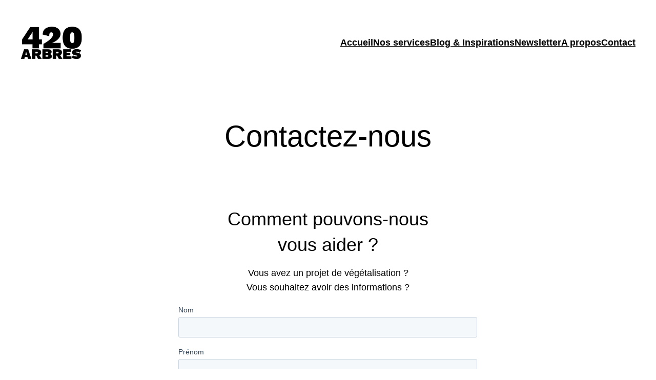

--- FILE ---
content_type: text/css
request_url: https://www.420arbres.fr/wp/wp-content/uploads/uag-plugin/assets/1000/uag-css-505-1736967595.css?ver=2.7.1
body_size: 2483
content:
h1{text-align:center}.wp-block-uagb-container{display:flex;position:relative;box-sizing:border-box;transition-property:box-shadow;transition-duration:0.2s;transition-timing-function:ease}.wp-block-uagb-container .spectra-container-link-overlay{bottom:0;left:0;position:absolute;right:0;top:0;z-index:10}.wp-block-uagb-container.uagb-is-root-container{margin-left:auto;margin-right:auto}.wp-block-uagb-container.alignfull.uagb-is-root-container .uagb-container-inner-blocks-wrap{display:flex;position:relative;box-sizing:border-box;margin-left:auto !important;margin-right:auto !important}.wp-block-uagb-container .uagb-container__video-wrap{height:100%;width:100%;top:0;left:0;position:absolute;overflow:hidden;-webkit-transition:opacity 1s;-o-transition:opacity 1s;transition:opacity 1s}.wp-block-uagb-container .uagb-container__video-wrap video{max-width:100%;width:100%;height:100%;margin:0;line-height:1;border:none;display:inline-block;vertical-align:baseline;-o-object-fit:cover;object-fit:cover;background-size:cover}body .wp-block-uagb-container>.uagb-container-inner-blocks-wrap>*:not(.wp-block-uagb-container):not(.wp-block-uagb-column):not(.wp-block-uagb-container):not(.wp-block-uagb-section):not(.uagb-container__shape):not(.uagb-container__video-wrap):not(.wp-block-spectra-pro-register):not(.wp-block-spectra-pro-login):not(.uagb-slider-container),body .wp-block-uagb-container>.uagb-container-inner-blocks-wrap,body .wp-block-uagb-container>*:not(.wp-block-uagb-container):not(.wp-block-uagb-column):not(.wp-block-uagb-container):not(.wp-block-uagb-section):not(.uagb-container__shape):not(.uagb-container__video-wrap):not(.wp-block-uagb-image):not(.wp-block-spectra-pro-register):not(.wp-block-spectra-pro-login):not(.uagb-slider-container){min-width:unset !important;width:100%}body .ast-container .wp-block-uagb-container>.uagb-container-inner-blocks-wrap>.wp-block-uagb-container>ul,body .ast-container .wp-block-uagb-container>.uagb-container-inner-blocks-wrap>.wp-block-uagb-container ol,body .ast-container .wp-block-uagb-container>.uagb-container-inner-blocks-wrap>ul,body .ast-container .wp-block-uagb-container>.uagb-container-inner-blocks-wrap ol{max-width:fit-content;margin-block-start:0;margin-block-end:0;margin-left:20px}.ast-plain-container .editor-styles-wrapper .block-editor-block-list__layout.is-root-container .uagb-is-root-container.wp-block-uagb-container.alignwide{margin-left:auto;margin-right:auto}.uagb-container__shape{overflow:hidden;position:absolute;left:0;width:100%;line-height:0;direction:ltr}.uagb-container__shape-top{top:-3px}.uagb-container__shape-bottom{bottom:-3px}.uagb-container__shape.uagb-container__invert.uagb-container__shape-bottom,.uagb-container__shape.uagb-container__invert.uagb-container__shape-top{-webkit-transform:rotate(180deg);-ms-transform:rotate(180deg);transform:rotate(180deg)}.uagb-container__shape.uagb-container__shape-flip svg{transform:translateX(-50%) rotateY(180deg)}.uagb-container__shape svg{display:block;width:-webkit-calc(100% + 1.3px);width:calc(100% + 1.3px);position:relative;left:50%;-webkit-transform:translateX(-50%);-ms-transform:translateX(-50%);transform:translateX(-50%)}.uagb-container__shape .uagb-container__shape-fill{-webkit-transform-origin:center;-ms-transform-origin:center;transform-origin:center;-webkit-transform:rotateY(0deg);transform:rotateY(0deg)}.uagb-container__shape.uagb-container__shape-above-content{z-index:9;pointer-events:none}.nv-single-page-wrap .nv-content-wrap.entry-content .wp-block-uagb-container.alignfull{margin-left:calc(50% - 50vw);margin-right:calc(50% - 50vw)}@media only screen and (max-width: 767px){.wp-block-uagb-container .wp-block-uagb-advanced-heading{width:-webkit-fill-available !important}}
.wp-block-uagb-advanced-heading .uagb-heading-text{margin:0}.wp-block-uagb-advanced-heading .uagb-desc-text{margin:0}.wp-block-uagb-advanced-heading .uagb-separator{font-size:0;border-top-style:solid;display:inline-block;margin:0 0 10px 0}.wp-block-uagb-advanced-heading .uagb-highlight{color:#f78a0c;border:0;transition:all 0.3s ease}.uag-highlight-toolbar{border-left:0;border-top:0;border-bottom:0;border-radius:0;border-right-color:#1e1e1e}.uag-highlight-toolbar .components-button{border-radius:0;outline:none}.uag-highlight-toolbar .components-button.is-primary{color:#fff}
.wp-block-uagb-container.uagb-is-root-container .uagb-block-db00e85c{max-width: 100%;width: 100%;}.wp-block-uagb-container.uagb-block-db00e85c .uagb-container__shape-top svg{width: calc( 100% + 1.3px );}.wp-block-uagb-container.uagb-block-db00e85c .uagb-container__shape.uagb-container__shape-top .uagb-container__shape-fill{fill: rgba(51,51,51,1);}.wp-block-uagb-container.uagb-block-db00e85c .uagb-container__shape-bottom svg{width: calc( 100% + 1.3px );}.wp-block-uagb-container.uagb-block-db00e85c .uagb-container__shape.uagb-container__shape-bottom .uagb-container__shape-fill{fill: rgba(51,51,51,1);}.wp-block-uagb-container.uagb-block-db00e85c .uagb-container__video-wrap video{opacity: 1;}.wp-block-uagb-container.uagb-is-root-container.alignfull.uagb-block-db00e85c > .uagb-container-inner-blocks-wrap{--inner-content-custom-width: min( 100%, 1200px);max-width: var(--inner-content-custom-width);width: 100%;flex-direction: column;align-items: center;justify-content: center;flex-wrap: nowrap;row-gap: 20px;column-gap: 20px;}.wp-block-uagb-container.uagb-block-db00e85c{box-shadow: 0px 0px   #00000070 ;padding-top: 0px;padding-bottom: 96px;padding-left: 10px;padding-right: 10px;margin-top:  !important;margin-bottom:  !important;row-gap: 20px;column-gap: 20px;overflow: visible;}.wp-block-uagb-container.uagb-is-root-container .uagb-block-57179342{max-width: 100%;width: 100%;}.wp-block-uagb-container.uagb-block-57179342 .uagb-container__shape-top svg{width: calc( 100% + 1.3px );}.wp-block-uagb-container.uagb-block-57179342 .uagb-container__shape.uagb-container__shape-top .uagb-container__shape-fill{fill: rgba(51,51,51,1);}.wp-block-uagb-container.uagb-block-57179342 .uagb-container__shape-bottom svg{width: calc( 100% + 1.3px );}.wp-block-uagb-container.uagb-block-57179342 .uagb-container__shape.uagb-container__shape-bottom .uagb-container__shape-fill{fill: rgba(51,51,51,1);}.wp-block-uagb-container.uagb-block-57179342 .uagb-container__video-wrap video{opacity: 1;}.wp-block-uagb-container.uagb-is-root-container.alignfull.uagb-block-57179342 > .uagb-container-inner-blocks-wrap{--inner-content-custom-width: min( 100%, 1200px);max-width: var(--inner-content-custom-width);width: 100%;flex-direction: row;align-items: flex-start;justify-content: center;flex-wrap: nowrap;row-gap: 20px;column-gap: 20px;}.wp-block-uagb-container.uagb-block-57179342{box-shadow: 0px 0px   #00000070 ;padding-top: 50px;padding-bottom: 10px;padding-left: 10px;padding-right: 10px;margin-top:  !important;margin-bottom:  !important;row-gap: 20px;column-gap: 20px;overflow: visible;flex-direction: row;align-items: flex-start;justify-content: center;flex-wrap: nowrap;}.wp-block-uagb-container.uagb-is-root-container .uagb-block-49de64cf{max-width: 24%;width: 100%;}.wp-block-uagb-container.uagb-block-49de64cf .uagb-container__shape-top svg{width: calc( 100% + 1.3px );}.wp-block-uagb-container.uagb-block-49de64cf .uagb-container__shape.uagb-container__shape-top .uagb-container__shape-fill{fill: rgba(51,51,51,1);}.wp-block-uagb-container.uagb-block-49de64cf .uagb-container__shape-bottom svg{width: calc( 100% + 1.3px );}.wp-block-uagb-container.uagb-block-49de64cf .uagb-container__shape.uagb-container__shape-bottom .uagb-container__shape-fill{fill: rgba(51,51,51,1);}.wp-block-uagb-container.uagb-block-49de64cf .uagb-container__video-wrap video{opacity: 1;}.wp-block-uagb-container.uagb-is-root-container.alignfull.uagb-block-49de64cf > .uagb-container-inner-blocks-wrap{--inner-content-custom-width: min( 100%, 1200px);max-width: var(--inner-content-custom-width);width: 100%;flex-direction: column;align-items: center;justify-content: center;flex-wrap: nowrap;row-gap: 20px;column-gap: 20px;}.wp-block-uagb-container.uagb-block-49de64cf{box-shadow: 0px 0px   #00000070 ;padding-top: 10px;padding-bottom: 10px;padding-left: 10px;padding-right: 10px;margin-top:  !important;margin-bottom:  !important;row-gap: 20px;column-gap: 20px;overflow: visible;flex-direction: column;align-items: center;justify-content: center;flex-wrap: nowrap;}.wp-block-uagb-container.uagb-is-root-container .uagb-block-ec0a33f2{max-width: 52%;width: 100%;}.wp-block-uagb-container.uagb-block-ec0a33f2 .uagb-container__shape-top svg{width: calc( 100% + 1.3px );}.wp-block-uagb-container.uagb-block-ec0a33f2 .uagb-container__shape.uagb-container__shape-top .uagb-container__shape-fill{fill: rgba(51,51,51,1);}.wp-block-uagb-container.uagb-block-ec0a33f2 .uagb-container__shape-bottom svg{width: calc( 100% + 1.3px );}.wp-block-uagb-container.uagb-block-ec0a33f2 .uagb-container__shape.uagb-container__shape-bottom .uagb-container__shape-fill{fill: rgba(51,51,51,1);}.wp-block-uagb-container.uagb-block-ec0a33f2 .uagb-container__video-wrap video{opacity: 1;}.wp-block-uagb-container.uagb-is-root-container.alignfull.uagb-block-ec0a33f2 > .uagb-container-inner-blocks-wrap{--inner-content-custom-width: min( 100%, 1200px);max-width: var(--inner-content-custom-width);width: 100%;flex-direction: column;align-items: stretch;justify-content: center;flex-wrap: nowrap;row-gap: 20px;column-gap: 20px;}.wp-block-uagb-container.uagb-block-ec0a33f2{box-shadow: 0px 0px   #00000070 ;padding-top: 10px;padding-bottom: 10px;padding-left: 10px;padding-right: 10px;margin-top:  !important;margin-bottom:  !important;row-gap: 20px;column-gap: 20px;overflow: visible;border-style: none;border-color: #dee0e3;flex-direction: column;align-items: stretch;justify-content: center;flex-wrap: nowrap;}.uagb-block-9b1f1de7.wp-block-uagb-advanced-heading .uagb-heading-text{color: var(--ast-global-color-2);}.uagb-block-9b1f1de7.wp-block-uagb-advanced-heading {text-align: center;padding-bottom: 20px;}.uagb-block-9b1f1de7.wp-block-uagb-advanced-heading .uagb-desc-text{color: var(--ast-global-color-3);margin-bottom: 0px;}.uagb-block-9b1f1de7.wp-block-uagb-advanced-heading .uagb-highlight{font-style: normal;font-weight: Default;background: #007cba;color: #fff;-webkit-text-fill-color: #fff;}.uagb-block-9b1f1de7.wp-block-uagb-advanced-heading .uagb-highlight::-moz-selection{color: #fff;background: #007cba;-webkit-text-fill-color: #fff;}.uagb-block-9b1f1de7.wp-block-uagb-advanced-heading .uagb-highlight::selection{color: #fff;background: #007cba;-webkit-text-fill-color: #fff;}.uagb-block-9b1f1de7 .uagb-heading-text{margin-bottom: 16px;}.wp-block-uagb-container.uagb-is-root-container .uagb-block-5013c276{max-width: 24%;width: 100%;}.wp-block-uagb-container.uagb-block-5013c276 .uagb-container__shape-top svg{width: calc( 100% + 1.3px );}.wp-block-uagb-container.uagb-block-5013c276 .uagb-container__shape.uagb-container__shape-top .uagb-container__shape-fill{fill: rgba(51,51,51,1);}.wp-block-uagb-container.uagb-block-5013c276 .uagb-container__shape-bottom svg{width: calc( 100% + 1.3px );}.wp-block-uagb-container.uagb-block-5013c276 .uagb-container__shape.uagb-container__shape-bottom .uagb-container__shape-fill{fill: rgba(51,51,51,1);}.wp-block-uagb-container.uagb-block-5013c276 .uagb-container__video-wrap video{opacity: 1;}.wp-block-uagb-container.uagb-is-root-container.alignfull.uagb-block-5013c276 > .uagb-container-inner-blocks-wrap{--inner-content-custom-width: min( 100%, 1200px);max-width: var(--inner-content-custom-width);width: 100%;flex-direction: column;align-items: center;justify-content: center;flex-wrap: nowrap;row-gap: 20px;column-gap: 20px;}.wp-block-uagb-container.uagb-block-5013c276{box-shadow: 0px 0px   #00000070 ;padding-top: 10px;padding-bottom: 10px;padding-left: 40px;padding-right: 10px;margin-top:  !important;margin-bottom:  !important;row-gap: 20px;column-gap: 20px;overflow: visible;flex-direction: column;align-items: center;justify-content: center;flex-wrap: nowrap;}@media only screen and (max-width: 976px) {.wp-block-uagb-container.uagb-is-root-container .uagb-block-db00e85c{width: 100%;}.wp-block-uagb-container.uagb-is-root-container.alignfull.uagb-block-db00e85c > .uagb-container-inner-blocks-wrap{--inner-content-custom-width: min( 100%, 1024px);max-width: var(--inner-content-custom-width);width: 100%;}.wp-block-uagb-container.uagb-block-db00e85c{padding-top: 128px;padding-bottom: 80px;padding-left: 30px;padding-right: 30px;margin-top:  !important;margin-bottom:  !important;}.wp-block-uagb-container.uagb-is-root-container .uagb-block-57179342{width: 100%;}.wp-block-uagb-container.uagb-is-root-container.alignfull.uagb-block-57179342 > .uagb-container-inner-blocks-wrap{--inner-content-custom-width: min( 100%, 1024px);max-width: var(--inner-content-custom-width);width: 100%;align-items: flex-start;flex-wrap: wrap;}.wp-block-uagb-container.uagb-block-57179342{padding-top: 10px;padding-bottom: 10px;padding-left: 10px;padding-right: 10px;margin-top: 50px !important;margin-bottom: 0px !important;margin-left: 0px;margin-right: 0px;align-items: flex-start;flex-wrap: wrap;}.wp-block-uagb-container.uagb-is-root-container .uagb-block-49de64cf{max-width: 27%;width: 100%;}.wp-block-uagb-container.uagb-is-root-container.alignfull.uagb-block-49de64cf > .uagb-container-inner-blocks-wrap{--inner-content-custom-width: min( 100%, 1024px);max-width: var(--inner-content-custom-width);width: 100%;justify-content: flex-start;}.wp-block-uagb-container.uagb-block-49de64cf{padding-top: 10px;padding-bottom: 10px;padding-left: 10px;padding-right: 10px;margin-top:  !important;margin-bottom:  !important;justify-content: flex-start;}.wp-block-uagb-container.uagb-is-root-container .uagb-block-ec0a33f2{max-width: 70%;width: 100%;}.wp-block-uagb-container.uagb-is-root-container.alignfull.uagb-block-ec0a33f2 > .uagb-container-inner-blocks-wrap{--inner-content-custom-width: min( 100%, 1024px);max-width: var(--inner-content-custom-width);width: 100%;justify-content: flex-start;row-gap: 30px;}.wp-block-uagb-container.uagb-block-ec0a33f2{padding-top: 0px;padding-bottom: 32px;padding-left: 0px;padding-right: 0px;margin-top:  !important;margin-bottom:  !important;row-gap: 30px;border-style: none;border-color: #dee0e3;justify-content: flex-start;}.uagb-block-9b1f1de7.wp-block-uagb-advanced-heading {padding-top: 0px;padding-right: 0px;padding-bottom: 0px;padding-left: 0px;}.uagb-block-9b1f1de7 .uagb-heading-text{margin-bottom: 20px;}.wp-block-uagb-container.uagb-is-root-container .uagb-block-5013c276{max-width: 100%;width: 100%;}.wp-block-uagb-container.uagb-is-root-container.alignfull.uagb-block-5013c276 > .uagb-container-inner-blocks-wrap{--inner-content-custom-width: min( 100%, 1024px);max-width: var(--inner-content-custom-width);width: 100%;align-items: flex-start;}.wp-block-uagb-container.uagb-block-5013c276{padding-top: 0px;padding-bottom: 0px;padding-left: 200px;padding-right: 0px;margin-top:  !important;margin-bottom:  !important;align-items: flex-start;}}@media only screen and (max-width: 767px) {.wp-block-uagb-container.uagb-is-root-container .uagb-block-db00e85c{max-width: 100%;width: 100%;}.wp-block-uagb-container.uagb-is-root-container.alignfull.uagb-block-db00e85c > .uagb-container-inner-blocks-wrap{--inner-content-custom-width: min( 100%, 426px);max-width: var(--inner-content-custom-width);width: 100%;flex-wrap: wrap;row-gap: 0px;}.wp-block-uagb-container.uagb-block-db00e85c{padding-top: 110px;padding-bottom: 48px;padding-left: 24px;padding-right: 24px;margin-top:  !important;margin-bottom:  !important;row-gap: 0px;}.wp-block-uagb-container.uagb-is-root-container .uagb-block-57179342{max-width: 100%;width: 100%;}.wp-block-uagb-container.uagb-is-root-container.alignfull.uagb-block-57179342 > .uagb-container-inner-blocks-wrap{--inner-content-custom-width: min( 100%, 767px);max-width: var(--inner-content-custom-width);width: 100%;flex-wrap: wrap;row-gap: 0px;}.wp-block-uagb-container.uagb-block-57179342{padding-top: 32px;padding-bottom: 10px;padding-left: 10px;padding-right: 10px;margin-top: 50px !important;margin-bottom: 0px !important;margin-left: 0px;margin-right: 0px;row-gap: 0px;flex-wrap: wrap;}.wp-block-uagb-container.uagb-is-root-container .uagb-block-49de64cf{max-width: 100%;width: 100%;}.wp-block-uagb-container.uagb-is-root-container.alignfull.uagb-block-49de64cf > .uagb-container-inner-blocks-wrap{--inner-content-custom-width: min( 100%, 767px);max-width: var(--inner-content-custom-width);width: 100%;flex-wrap: wrap;}.wp-block-uagb-container.uagb-block-49de64cf{padding-top: 10px;padding-bottom: 40px;padding-left: 10px;padding-right: 10px;margin-top:  !important;margin-bottom:  !important;flex-wrap: wrap;}.wp-block-uagb-container.uagb-is-root-container .uagb-block-ec0a33f2{max-width: 100%;width: 100%;}.wp-block-uagb-container.uagb-is-root-container.alignfull.uagb-block-ec0a33f2 > .uagb-container-inner-blocks-wrap{--inner-content-custom-width: min( 100%, 767px);max-width: var(--inner-content-custom-width);width: 100%;flex-wrap: wrap;row-gap: 0px;}.wp-block-uagb-container.uagb-block-ec0a33f2{padding-top: 10px;padding-bottom: 10px;padding-left: 10px;padding-right: 10px;margin-top:  !important;margin-bottom:  !important;row-gap: 0px;border-style: none;border-color: #dee0e3;flex-wrap: wrap;}.uagb-block-9b1f1de7.wp-block-uagb-advanced-heading {padding-bottom: 36px;}.uagb-block-9b1f1de7 .uagb-heading-text{margin-bottom: 20px;}.wp-block-uagb-container.uagb-is-root-container .uagb-block-5013c276{max-width: 100%;width: 100%;}.wp-block-uagb-container.uagb-is-root-container.alignfull.uagb-block-5013c276 > .uagb-container-inner-blocks-wrap{--inner-content-custom-width: min( 100%, 767px);max-width: var(--inner-content-custom-width);width: 100%;flex-wrap: wrap;}.wp-block-uagb-container.uagb-block-5013c276{padding-top: 30px;padding-bottom: 10px;padding-left: 0px;padding-right: 10px;margin-top:  !important;margin-bottom:  !important;flex-wrap: wrap;}}.uag-blocks-common-selector{z-index:var(--z-index-desktop) !important}@media (max-width: 976px){.uag-blocks-common-selector{z-index:var(--z-index-tablet) !important}}@media (max-width: 767px){.uag-blocks-common-selector{z-index:var(--z-index-mobile) !important}}
